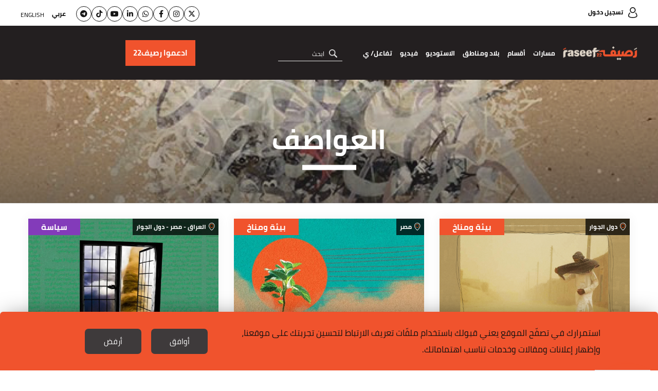

--- FILE ---
content_type: text/html; charset=utf-8
request_url: https://www.google.com/recaptcha/api2/aframe
body_size: 149
content:
<!DOCTYPE HTML><html><head><meta http-equiv="content-type" content="text/html; charset=UTF-8"></head><body><script nonce="9gsUKjbwo6QaWMmPAhY_7g">/** Anti-fraud and anti-abuse applications only. See google.com/recaptcha */ try{var clients={'sodar':'https://pagead2.googlesyndication.com/pagead/sodar?'};window.addEventListener("message",function(a){try{if(a.source===window.parent){var b=JSON.parse(a.data);var c=clients[b['id']];if(c){var d=document.createElement('img');d.src=c+b['params']+'&rc='+(localStorage.getItem("rc::a")?sessionStorage.getItem("rc::b"):"");window.document.body.appendChild(d);sessionStorage.setItem("rc::e",parseInt(sessionStorage.getItem("rc::e")||0)+1);localStorage.setItem("rc::h",'1768445005305');}}}catch(b){}});window.parent.postMessage("_grecaptcha_ready", "*");}catch(b){}</script></body></html>